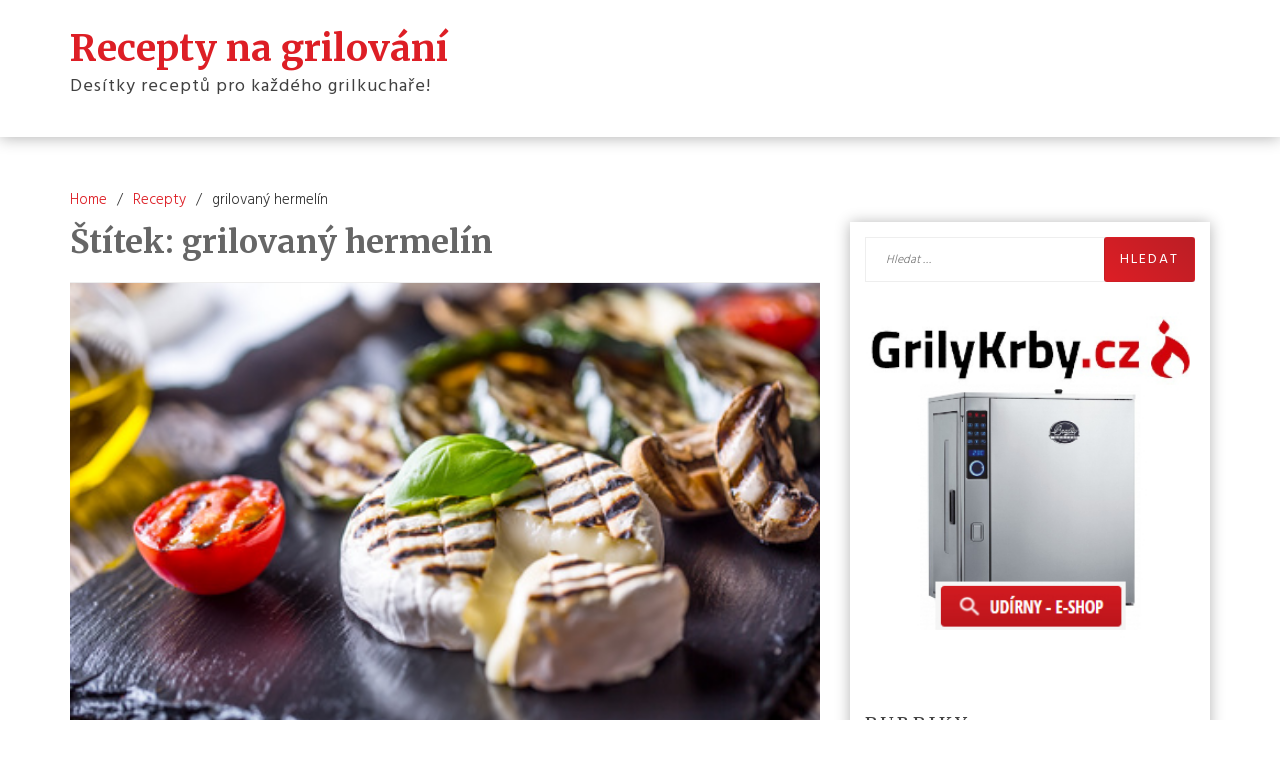

--- FILE ---
content_type: text/html; charset=UTF-8
request_url: https://receptynagrilovani.cz/tag/grilovany-hermelin/
body_size: 8377
content:
<!DOCTYPE html>
<html lang="cs" class="boxed">
<head>
<meta charset="UTF-8">
<meta name="viewport" content="width=device-width, initial-scale=1">
<link rel="profile" href="https://gmpg.org/xfn/11">

<title>grilovaný hermelín &#x2d; Recepty na grilování</title>

<!-- The SEO Framework od Sybre Waaijer -->
<meta name="robots" content="max-snippet:-1,max-image-preview:standard,max-video-preview:-1" />
<meta property="og:image" content="https://receptynagrilovani.cz/wp-content/uploads/2018/10/cropped-icon.png" />
<meta property="og:image:width" content="512" />
<meta property="og:image:height" content="512" />
<meta property="og:locale" content="cs_CZ" />
<meta property="og:type" content="website" />
<meta property="og:title" content="grilovaný hermelín" />
<meta property="og:url" content="https://receptynagrilovani.cz/tag/grilovany-hermelin/" />
<meta property="og:site_name" content="Recepty na grilování" />
<meta name="twitter:card" content="summary_large_image" />
<meta name="twitter:title" content="grilovaný hermelín" />
<meta name="twitter:image" content="https://receptynagrilovani.cz/wp-content/uploads/2018/10/cropped-icon.png" />
<link rel="canonical" href="https://receptynagrilovani.cz/tag/grilovany-hermelin/" />
<!-- / The SEO Framework od Sybre Waaijer | 4.55ms meta | 9.10ms boot -->

<link rel='dns-prefetch' href='//fonts.googleapis.com' />
<link rel="alternate" type="application/rss+xml" title="Recepty na grilování &raquo; RSS zdroj" href="https://receptynagrilovani.cz/feed/" />
<link rel="alternate" type="application/rss+xml" title="Recepty na grilování &raquo; RSS komentářů" href="https://receptynagrilovani.cz/comments/feed/" />
<link rel="alternate" type="application/rss+xml" title="Recepty na grilování &raquo; RSS pro štítek grilovaný hermelín" href="https://receptynagrilovani.cz/tag/grilovany-hermelin/feed/" />
<script type="text/javascript">
window._wpemojiSettings = {"baseUrl":"https:\/\/s.w.org\/images\/core\/emoji\/14.0.0\/72x72\/","ext":".png","svgUrl":"https:\/\/s.w.org\/images\/core\/emoji\/14.0.0\/svg\/","svgExt":".svg","source":{"concatemoji":"https:\/\/receptynagrilovani.cz\/wp-includes\/js\/wp-emoji-release.min.js?ver=6.3.7"}};
/*! This file is auto-generated */
!function(i,n){var o,s,e;function c(e){try{var t={supportTests:e,timestamp:(new Date).valueOf()};sessionStorage.setItem(o,JSON.stringify(t))}catch(e){}}function p(e,t,n){e.clearRect(0,0,e.canvas.width,e.canvas.height),e.fillText(t,0,0);var t=new Uint32Array(e.getImageData(0,0,e.canvas.width,e.canvas.height).data),r=(e.clearRect(0,0,e.canvas.width,e.canvas.height),e.fillText(n,0,0),new Uint32Array(e.getImageData(0,0,e.canvas.width,e.canvas.height).data));return t.every(function(e,t){return e===r[t]})}function u(e,t,n){switch(t){case"flag":return n(e,"\ud83c\udff3\ufe0f\u200d\u26a7\ufe0f","\ud83c\udff3\ufe0f\u200b\u26a7\ufe0f")?!1:!n(e,"\ud83c\uddfa\ud83c\uddf3","\ud83c\uddfa\u200b\ud83c\uddf3")&&!n(e,"\ud83c\udff4\udb40\udc67\udb40\udc62\udb40\udc65\udb40\udc6e\udb40\udc67\udb40\udc7f","\ud83c\udff4\u200b\udb40\udc67\u200b\udb40\udc62\u200b\udb40\udc65\u200b\udb40\udc6e\u200b\udb40\udc67\u200b\udb40\udc7f");case"emoji":return!n(e,"\ud83e\udef1\ud83c\udffb\u200d\ud83e\udef2\ud83c\udfff","\ud83e\udef1\ud83c\udffb\u200b\ud83e\udef2\ud83c\udfff")}return!1}function f(e,t,n){var r="undefined"!=typeof WorkerGlobalScope&&self instanceof WorkerGlobalScope?new OffscreenCanvas(300,150):i.createElement("canvas"),a=r.getContext("2d",{willReadFrequently:!0}),o=(a.textBaseline="top",a.font="600 32px Arial",{});return e.forEach(function(e){o[e]=t(a,e,n)}),o}function t(e){var t=i.createElement("script");t.src=e,t.defer=!0,i.head.appendChild(t)}"undefined"!=typeof Promise&&(o="wpEmojiSettingsSupports",s=["flag","emoji"],n.supports={everything:!0,everythingExceptFlag:!0},e=new Promise(function(e){i.addEventListener("DOMContentLoaded",e,{once:!0})}),new Promise(function(t){var n=function(){try{var e=JSON.parse(sessionStorage.getItem(o));if("object"==typeof e&&"number"==typeof e.timestamp&&(new Date).valueOf()<e.timestamp+604800&&"object"==typeof e.supportTests)return e.supportTests}catch(e){}return null}();if(!n){if("undefined"!=typeof Worker&&"undefined"!=typeof OffscreenCanvas&&"undefined"!=typeof URL&&URL.createObjectURL&&"undefined"!=typeof Blob)try{var e="postMessage("+f.toString()+"("+[JSON.stringify(s),u.toString(),p.toString()].join(",")+"));",r=new Blob([e],{type:"text/javascript"}),a=new Worker(URL.createObjectURL(r),{name:"wpTestEmojiSupports"});return void(a.onmessage=function(e){c(n=e.data),a.terminate(),t(n)})}catch(e){}c(n=f(s,u,p))}t(n)}).then(function(e){for(var t in e)n.supports[t]=e[t],n.supports.everything=n.supports.everything&&n.supports[t],"flag"!==t&&(n.supports.everythingExceptFlag=n.supports.everythingExceptFlag&&n.supports[t]);n.supports.everythingExceptFlag=n.supports.everythingExceptFlag&&!n.supports.flag,n.DOMReady=!1,n.readyCallback=function(){n.DOMReady=!0}}).then(function(){return e}).then(function(){var e;n.supports.everything||(n.readyCallback(),(e=n.source||{}).concatemoji?t(e.concatemoji):e.wpemoji&&e.twemoji&&(t(e.twemoji),t(e.wpemoji)))}))}((window,document),window._wpemojiSettings);
</script>
<style type="text/css">
img.wp-smiley,
img.emoji {
	display: inline !important;
	border: none !important;
	box-shadow: none !important;
	height: 1em !important;
	width: 1em !important;
	margin: 0 0.07em !important;
	vertical-align: -0.1em !important;
	background: none !important;
	padding: 0 !important;
}
</style>
	<link rel='stylesheet' id='wp-block-library-css' href='https://receptynagrilovani.cz/wp-includes/css/dist/block-library/style.min.css?ver=6.3.7' type='text/css' media='all' />
<style id='classic-theme-styles-inline-css' type='text/css'>
/*! This file is auto-generated */
.wp-block-button__link{color:#fff;background-color:#32373c;border-radius:9999px;box-shadow:none;text-decoration:none;padding:calc(.667em + 2px) calc(1.333em + 2px);font-size:1.125em}.wp-block-file__button{background:#32373c;color:#fff;text-decoration:none}
</style>
<style id='global-styles-inline-css' type='text/css'>
body{--wp--preset--color--black: #000000;--wp--preset--color--cyan-bluish-gray: #abb8c3;--wp--preset--color--white: #ffffff;--wp--preset--color--pale-pink: #f78da7;--wp--preset--color--vivid-red: #cf2e2e;--wp--preset--color--luminous-vivid-orange: #ff6900;--wp--preset--color--luminous-vivid-amber: #fcb900;--wp--preset--color--light-green-cyan: #7bdcb5;--wp--preset--color--vivid-green-cyan: #00d084;--wp--preset--color--pale-cyan-blue: #8ed1fc;--wp--preset--color--vivid-cyan-blue: #0693e3;--wp--preset--color--vivid-purple: #9b51e0;--wp--preset--gradient--vivid-cyan-blue-to-vivid-purple: linear-gradient(135deg,rgba(6,147,227,1) 0%,rgb(155,81,224) 100%);--wp--preset--gradient--light-green-cyan-to-vivid-green-cyan: linear-gradient(135deg,rgb(122,220,180) 0%,rgb(0,208,130) 100%);--wp--preset--gradient--luminous-vivid-amber-to-luminous-vivid-orange: linear-gradient(135deg,rgba(252,185,0,1) 0%,rgba(255,105,0,1) 100%);--wp--preset--gradient--luminous-vivid-orange-to-vivid-red: linear-gradient(135deg,rgba(255,105,0,1) 0%,rgb(207,46,46) 100%);--wp--preset--gradient--very-light-gray-to-cyan-bluish-gray: linear-gradient(135deg,rgb(238,238,238) 0%,rgb(169,184,195) 100%);--wp--preset--gradient--cool-to-warm-spectrum: linear-gradient(135deg,rgb(74,234,220) 0%,rgb(151,120,209) 20%,rgb(207,42,186) 40%,rgb(238,44,130) 60%,rgb(251,105,98) 80%,rgb(254,248,76) 100%);--wp--preset--gradient--blush-light-purple: linear-gradient(135deg,rgb(255,206,236) 0%,rgb(152,150,240) 100%);--wp--preset--gradient--blush-bordeaux: linear-gradient(135deg,rgb(254,205,165) 0%,rgb(254,45,45) 50%,rgb(107,0,62) 100%);--wp--preset--gradient--luminous-dusk: linear-gradient(135deg,rgb(255,203,112) 0%,rgb(199,81,192) 50%,rgb(65,88,208) 100%);--wp--preset--gradient--pale-ocean: linear-gradient(135deg,rgb(255,245,203) 0%,rgb(182,227,212) 50%,rgb(51,167,181) 100%);--wp--preset--gradient--electric-grass: linear-gradient(135deg,rgb(202,248,128) 0%,rgb(113,206,126) 100%);--wp--preset--gradient--midnight: linear-gradient(135deg,rgb(2,3,129) 0%,rgb(40,116,252) 100%);--wp--preset--font-size--small: 13px;--wp--preset--font-size--medium: 20px;--wp--preset--font-size--large: 36px;--wp--preset--font-size--x-large: 42px;--wp--preset--spacing--20: 0.44rem;--wp--preset--spacing--30: 0.67rem;--wp--preset--spacing--40: 1rem;--wp--preset--spacing--50: 1.5rem;--wp--preset--spacing--60: 2.25rem;--wp--preset--spacing--70: 3.38rem;--wp--preset--spacing--80: 5.06rem;--wp--preset--shadow--natural: 6px 6px 9px rgba(0, 0, 0, 0.2);--wp--preset--shadow--deep: 12px 12px 50px rgba(0, 0, 0, 0.4);--wp--preset--shadow--sharp: 6px 6px 0px rgba(0, 0, 0, 0.2);--wp--preset--shadow--outlined: 6px 6px 0px -3px rgba(255, 255, 255, 1), 6px 6px rgba(0, 0, 0, 1);--wp--preset--shadow--crisp: 6px 6px 0px rgba(0, 0, 0, 1);}:where(.is-layout-flex){gap: 0.5em;}:where(.is-layout-grid){gap: 0.5em;}body .is-layout-flow > .alignleft{float: left;margin-inline-start: 0;margin-inline-end: 2em;}body .is-layout-flow > .alignright{float: right;margin-inline-start: 2em;margin-inline-end: 0;}body .is-layout-flow > .aligncenter{margin-left: auto !important;margin-right: auto !important;}body .is-layout-constrained > .alignleft{float: left;margin-inline-start: 0;margin-inline-end: 2em;}body .is-layout-constrained > .alignright{float: right;margin-inline-start: 2em;margin-inline-end: 0;}body .is-layout-constrained > .aligncenter{margin-left: auto !important;margin-right: auto !important;}body .is-layout-constrained > :where(:not(.alignleft):not(.alignright):not(.alignfull)){max-width: var(--wp--style--global--content-size);margin-left: auto !important;margin-right: auto !important;}body .is-layout-constrained > .alignwide{max-width: var(--wp--style--global--wide-size);}body .is-layout-flex{display: flex;}body .is-layout-flex{flex-wrap: wrap;align-items: center;}body .is-layout-flex > *{margin: 0;}body .is-layout-grid{display: grid;}body .is-layout-grid > *{margin: 0;}:where(.wp-block-columns.is-layout-flex){gap: 2em;}:where(.wp-block-columns.is-layout-grid){gap: 2em;}:where(.wp-block-post-template.is-layout-flex){gap: 1.25em;}:where(.wp-block-post-template.is-layout-grid){gap: 1.25em;}.has-black-color{color: var(--wp--preset--color--black) !important;}.has-cyan-bluish-gray-color{color: var(--wp--preset--color--cyan-bluish-gray) !important;}.has-white-color{color: var(--wp--preset--color--white) !important;}.has-pale-pink-color{color: var(--wp--preset--color--pale-pink) !important;}.has-vivid-red-color{color: var(--wp--preset--color--vivid-red) !important;}.has-luminous-vivid-orange-color{color: var(--wp--preset--color--luminous-vivid-orange) !important;}.has-luminous-vivid-amber-color{color: var(--wp--preset--color--luminous-vivid-amber) !important;}.has-light-green-cyan-color{color: var(--wp--preset--color--light-green-cyan) !important;}.has-vivid-green-cyan-color{color: var(--wp--preset--color--vivid-green-cyan) !important;}.has-pale-cyan-blue-color{color: var(--wp--preset--color--pale-cyan-blue) !important;}.has-vivid-cyan-blue-color{color: var(--wp--preset--color--vivid-cyan-blue) !important;}.has-vivid-purple-color{color: var(--wp--preset--color--vivid-purple) !important;}.has-black-background-color{background-color: var(--wp--preset--color--black) !important;}.has-cyan-bluish-gray-background-color{background-color: var(--wp--preset--color--cyan-bluish-gray) !important;}.has-white-background-color{background-color: var(--wp--preset--color--white) !important;}.has-pale-pink-background-color{background-color: var(--wp--preset--color--pale-pink) !important;}.has-vivid-red-background-color{background-color: var(--wp--preset--color--vivid-red) !important;}.has-luminous-vivid-orange-background-color{background-color: var(--wp--preset--color--luminous-vivid-orange) !important;}.has-luminous-vivid-amber-background-color{background-color: var(--wp--preset--color--luminous-vivid-amber) !important;}.has-light-green-cyan-background-color{background-color: var(--wp--preset--color--light-green-cyan) !important;}.has-vivid-green-cyan-background-color{background-color: var(--wp--preset--color--vivid-green-cyan) !important;}.has-pale-cyan-blue-background-color{background-color: var(--wp--preset--color--pale-cyan-blue) !important;}.has-vivid-cyan-blue-background-color{background-color: var(--wp--preset--color--vivid-cyan-blue) !important;}.has-vivid-purple-background-color{background-color: var(--wp--preset--color--vivid-purple) !important;}.has-black-border-color{border-color: var(--wp--preset--color--black) !important;}.has-cyan-bluish-gray-border-color{border-color: var(--wp--preset--color--cyan-bluish-gray) !important;}.has-white-border-color{border-color: var(--wp--preset--color--white) !important;}.has-pale-pink-border-color{border-color: var(--wp--preset--color--pale-pink) !important;}.has-vivid-red-border-color{border-color: var(--wp--preset--color--vivid-red) !important;}.has-luminous-vivid-orange-border-color{border-color: var(--wp--preset--color--luminous-vivid-orange) !important;}.has-luminous-vivid-amber-border-color{border-color: var(--wp--preset--color--luminous-vivid-amber) !important;}.has-light-green-cyan-border-color{border-color: var(--wp--preset--color--light-green-cyan) !important;}.has-vivid-green-cyan-border-color{border-color: var(--wp--preset--color--vivid-green-cyan) !important;}.has-pale-cyan-blue-border-color{border-color: var(--wp--preset--color--pale-cyan-blue) !important;}.has-vivid-cyan-blue-border-color{border-color: var(--wp--preset--color--vivid-cyan-blue) !important;}.has-vivid-purple-border-color{border-color: var(--wp--preset--color--vivid-purple) !important;}.has-vivid-cyan-blue-to-vivid-purple-gradient-background{background: var(--wp--preset--gradient--vivid-cyan-blue-to-vivid-purple) !important;}.has-light-green-cyan-to-vivid-green-cyan-gradient-background{background: var(--wp--preset--gradient--light-green-cyan-to-vivid-green-cyan) !important;}.has-luminous-vivid-amber-to-luminous-vivid-orange-gradient-background{background: var(--wp--preset--gradient--luminous-vivid-amber-to-luminous-vivid-orange) !important;}.has-luminous-vivid-orange-to-vivid-red-gradient-background{background: var(--wp--preset--gradient--luminous-vivid-orange-to-vivid-red) !important;}.has-very-light-gray-to-cyan-bluish-gray-gradient-background{background: var(--wp--preset--gradient--very-light-gray-to-cyan-bluish-gray) !important;}.has-cool-to-warm-spectrum-gradient-background{background: var(--wp--preset--gradient--cool-to-warm-spectrum) !important;}.has-blush-light-purple-gradient-background{background: var(--wp--preset--gradient--blush-light-purple) !important;}.has-blush-bordeaux-gradient-background{background: var(--wp--preset--gradient--blush-bordeaux) !important;}.has-luminous-dusk-gradient-background{background: var(--wp--preset--gradient--luminous-dusk) !important;}.has-pale-ocean-gradient-background{background: var(--wp--preset--gradient--pale-ocean) !important;}.has-electric-grass-gradient-background{background: var(--wp--preset--gradient--electric-grass) !important;}.has-midnight-gradient-background{background: var(--wp--preset--gradient--midnight) !important;}.has-small-font-size{font-size: var(--wp--preset--font-size--small) !important;}.has-medium-font-size{font-size: var(--wp--preset--font-size--medium) !important;}.has-large-font-size{font-size: var(--wp--preset--font-size--large) !important;}.has-x-large-font-size{font-size: var(--wp--preset--font-size--x-large) !important;}
.wp-block-navigation a:where(:not(.wp-element-button)){color: inherit;}
:where(.wp-block-post-template.is-layout-flex){gap: 1.25em;}:where(.wp-block-post-template.is-layout-grid){gap: 1.25em;}
:where(.wp-block-columns.is-layout-flex){gap: 2em;}:where(.wp-block-columns.is-layout-grid){gap: 2em;}
.wp-block-pullquote{font-size: 1.5em;line-height: 1.6;}
</style>
<link rel='stylesheet' id='g-blog-googleapis-css' href='//fonts.googleapis.com/css?family=Hind:300,400,500|Libre+Franklin:400,500|Merriweather:400,700,700i,900' type='text/css' media='all' />
<link rel='stylesheet' id='font-awesome-css' href='https://receptynagrilovani.cz/wp-content/themes/g-blog/assets/framework/Font-Awesome/css/font-awesome.min.css?ver=4.5.0' type='text/css' media='all' />
<link rel='stylesheet' id='bootstrap-css' href='https://receptynagrilovani.cz/wp-content/themes/g-blog/assets/framework/bootstrap/css/bootstrap.min.css?ver=4.5.0' type='text/css' media='all' />
<link rel='stylesheet' id='owl-carousel-css' href='https://receptynagrilovani.cz/wp-content/themes/g-blog/assets/framework/owl-carousel/owl.carousel.css?ver=4.5.0' type='text/css' media='all' />
<link rel='stylesheet' id='fancybox-css' href='https://receptynagrilovani.cz/wp-content/themes/g-blog/assets/framework/fancybox/css/jquery.fancybox.css?ver=4.5.0' type='text/css' media='all' />
<link rel='stylesheet' id='g-blog-style-css' href='https://receptynagrilovani.cz/wp-content/themes/g-blog/style.css?ver=1.0' type='text/css' media='all' />
<script type='text/javascript' src='https://receptynagrilovani.cz/wp-includes/js/jquery/jquery.min.js?ver=3.7.0' id='jquery-core-js'></script>
<script type='text/javascript' src='https://receptynagrilovani.cz/wp-includes/js/jquery/jquery-migrate.min.js?ver=3.4.1' id='jquery-migrate-js'></script>
<script type='text/javascript' src='https://receptynagrilovani.cz/wp-content/themes/g-blog/assets/framework/bootstrap/js/bootstrap.min.js?ver=4.5.0' id='bootstrap-js'></script>
<script type='text/javascript' src='https://receptynagrilovani.cz/wp-content/themes/g-blog/assets/framework/owl-carousel/owl.carousel.min.js?ver=4.5.0' id='owl-carousel-js'></script>
<script type='text/javascript' src='https://receptynagrilovani.cz/wp-content/themes/g-blog/assets/framework/fancybox/js/jquery.fancybox.pack.js?ver=4.5.0' id='fancybox-js'></script>
<script type='text/javascript' src='https://receptynagrilovani.cz/wp-content/themes/g-blog/assets/js/theia-sticky-sidebar.js?ver=4.5.0' id='sticky-sidebar-js'></script>
<script type='text/javascript' src='https://receptynagrilovani.cz/wp-content/themes/g-blog/assets/js/scripts.js?ver=4.5.0' id='g-blog-scripts-js'></script>
<link rel="https://api.w.org/" href="https://receptynagrilovani.cz/wp-json/" /><link rel="alternate" type="application/json" href="https://receptynagrilovani.cz/wp-json/wp/v2/tags/548" /><link rel="EditURI" type="application/rsd+xml" title="RSD" href="https://receptynagrilovani.cz/xmlrpc.php?rsd" />
<link rel="icon" href="https://receptynagrilovani.cz/wp-content/uploads/2018/10/cropped-icon-32x32.png" sizes="32x32" />
<link rel="icon" href="https://receptynagrilovani.cz/wp-content/uploads/2018/10/cropped-icon-192x192.png" sizes="192x192" />
<link rel="apple-touch-icon" href="https://receptynagrilovani.cz/wp-content/uploads/2018/10/cropped-icon-180x180.png" />
<meta name="msapplication-TileImage" content="https://receptynagrilovani.cz/wp-content/uploads/2018/10/cropped-icon-270x270.png" />
		<style type="text/css" id="wp-custom-css">
			a {
color: #dd1e25;
}
.site-title a {
color: #dd1e25 !important;
}
.widget .search-submit {
  background: linear-gradient(45deg,#dd1e25, #bb1e25);
}
a:hover,
a:focus,
a:active {
	color: #333333;
	outline: none;
	text-decoration: none;
}
.more-area a, .null-instagram-feed p a {
  background: linear-gradient(45deg,#dd1e25, #bb1e25);
}			</style>
		
</head>

<body data-rsssl=1 class="archive tag tag-grilovany-hermelin tag-548 at-sticky-sidebar group-blog hfeed right-sidebar">
<div id="page">
	<a class="skip-link screen-reader-text" href="#content">Skip to content</a>
	<header id="masthead" class="site-header" role="banner">
<div class="nav-social-icon mobile-view">
	<div class="container">
					<div class="top-right">
						<div class="social-links top-header-social">
													</div>
					</div>
				</div>
			</div>

		<nav id="site-navigation" class="main-navigation navbar clearfix" role="navigation">
			<div class="container">
				<div class="menu-wrapper  clearfix">
				<div class="g-blog-logo">
					<div class="logo-center g-blog-img">		
											</div>		 
					 
								<div class="g-blog-logo-text ">
													<p class="site-title"><a href="https://receptynagrilovani.cz/" rel="home">Recepty na grilování</a></p>
													<p class="site-description">Desítky receptů pro každého grilkuchaře!</p>
											</div>
        	
			</div>
			<div class="navbar-header">
				<button type="button" class="navbar-toggle collapsed" data-toggle="collapse" data-target="#bs-example-navbar-collapse-1" aria-expanded="false">
					<span class="sr-only">Toggle navigation</span>
					<span class="icon-bar"></span>
					<span class="icon-bar"></span>
					<span class="icon-bar"></span>
				</button>
			</div>
			<div class="navbar-right">

<div class="nav-social-icon desktop-view">
<div class="top-right">
						<div class="social-links top-header-social">
													</div>
					</div>
</div>
				<div class="header-nav">
					<div class="collapse navbar-collapse" id="bs-example-navbar-collapse-1">
											</div><!-- /.navbar-collapse -->

					
				</div>
			</div>
		</div>
	</div>
	</nav>

</header><!-- #masthead -->
		<div id="content" class="site-content">
		<div class="container">
			<div class="row">    
<!--breadcrumb-->
<div class="col-sm-12 col-md-12 ">
  <div class="breadcrumb">
    <nav role="navigation" aria-label="Breadcrumbs" class="breadcrumb-trail breadcrumbs" itemprop="breadcrumb"><ul class="trail-items" itemscope itemtype="http://schema.org/BreadcrumbList"><meta name="numberOfItems" content="3" /><meta name="itemListOrder" content="Ascending" /><li itemprop="itemListElement" itemscope itemtype="http://schema.org/ListItem" class="trail-item trail-begin"><a href="https://receptynagrilovani.cz" rel="home"><span itemprop="name">Home</span></a><meta itemprop="position" content="1" /></li><li itemprop="itemListElement" itemscope itemtype="http://schema.org/ListItem" class="trail-item"><a href="https://receptynagrilovani.cz/recepty/"><span itemprop="name">Recepty</span></a><meta itemprop="position" content="2" /></li><li itemprop="itemListElement" itemscope itemtype="http://schema.org/ListItem" class="trail-item trail-end"><span itemprop="name">grilovaný hermelín</span><meta itemprop="position" content="3" /></li></ul></nav>  </div>
</div>
<!--end breadcrumb-->    
	<div id="primary" class="content-area col-sm-8 col-md-8 right-s-bar ">
		<main id="main" class="site-main" role="main">
      
			<header class="page-header">
				<h1 class="page-title">Štítek: <span>grilovaný hermelín</span></h1>			</header><!-- .page-header -->

			
<article id="post-4086" class="post-4086 post type-post status-publish format-standard has-post-thumbnail hentry category-predkrmy tag-grilovany-hermelin tag-grilovany-syr">
	<div class="g-blog-post-wrapper ">
	   <!--post thumbnal options-->
	   				<div class="g-blog-post-thumb post-thumb">
				<a href="https://receptynagrilovani.cz/predpisy/predkrmy/grilovany-camembert-s-cuketou-rajcaty-olivovym-olejem-a-listky-bazalky/">
				 <img width="424" height="283" src="https://receptynagrilovani.cz/wp-content/uploads/2017/07/Grilovaný-camembert-s-cuketou-rajčaty.jpg" class="attachment-full size-full wp-post-image" alt="Grilovaný camembert s cuketou, rajčaty, olivovým olejem a lístky bazalky" decoding="async" fetchpriority="high" />				</a>
			</div><!-- .post-thumb-->
  		<div class="content-wrap">
			<div class="catagories">
				<span class="cat-links"><i class="fa fa-folder-open"></i> <a href="https://receptynagrilovani.cz/category/predpisy/predkrmy/" rel="category tag">Předkrmy</a> </span><span class="tags-links"><i class="fa fa-tag" aria-hidden="true"></i><a href="https://receptynagrilovani.cz/tag/grilovany-hermelin/" rel="tag">grilovaný hermelín</a>, <a href="https://receptynagrilovani.cz/tag/grilovany-syr/" rel="tag">grilovaný sýr</a></span>			</div>

			<div class="entry-header">
				<h2 class="entry-title"><a href="https://receptynagrilovani.cz/predpisy/predkrmy/grilovany-camembert-s-cuketou-rajcaty-olivovym-olejem-a-listky-bazalky/" rel="bookmark">Grilovaný camembert s cuketou, rajčaty, olivovým olejem a lístky bazalky</a></h2>			</div><!-- .entry-header -->

			<div class="entry-content">
				<p>Plísňové sýry se vyznačují svojí výraznou chutí, to je známá věc. Camembert může mýt velice jemnou až palčivou, záleží na tom, jak dlouho zrál. Podle toho se také musí volit příprava u grilování. V tomto případě se spíše zaměříme na jemnou formu. Cukety a rajčata si omyjeme, osušíme a nakrájíme – cuketa na kolečka, rajčata stačí na polovinu</p>
			</div><!-- .entry-content -->

			<div class="entry-footer">
			<div class="row">
				<div class="col-sm-6 col-md-6 authorinfo text-left">
											<div class="entry-meta">
							<span class="posted-on">Posted on <a href="https://receptynagrilovani.cz/predpisy/predkrmy/grilovany-camembert-s-cuketou-rajcaty-olivovym-olejem-a-listky-bazalky/" rel="bookmark"><time class="entry-date published updated" datetime="2017-07-17T09:35:06+02:00">17. 7. 2017</time></a></span><span class="byline"> by <span class="author vcard"><a class="url fn n" href="https://receptynagrilovani.cz/author/admin/">admin</a></span></span>						</div><!-- .entry-meta -->
									</div>
				<div class="col-sm-6 col-md-6 more-area text-right">
					<a href="https://receptynagrilovani.cz/predpisy/predkrmy/grilovany-camembert-s-cuketou-rajcaty-olivovym-olejem-a-listky-bazalky/">
					Read More  <i class="fa fa-angle-double-right"></i></a>
				</div>
			</div>
		</div>
		
		</div>

		
	</div>
</article><!-- #post-## -->

<article id="post-3622" class="post-3622 post type-post status-publish format-standard has-post-thumbnail hentry category-predkrmy category-toasty-a-sendvice tag-grilovany-hermelin tag-grilovany-syr">
	<div class="g-blog-post-wrapper ">
	   <!--post thumbnal options-->
	   				<div class="g-blog-post-thumb post-thumb">
				<a href="https://receptynagrilovani.cz/predpisy/toasty-a-sendvice/hermelin-na-grilu-s-dynovym-pyre-s-koprivami/">
				 <img width="429" height="280" src="https://receptynagrilovani.cz/wp-content/uploads/2016/01/Hermelín-na-grilu.jpg" class="attachment-full size-full wp-post-image" alt="Hermelín na grilu s dýňovým pyré s kopřivami" decoding="async" />				</a>
			</div><!-- .post-thumb-->
  		<div class="content-wrap">
			<div class="catagories">
				<span class="cat-links"><i class="fa fa-folder-open"></i> <a href="https://receptynagrilovani.cz/category/predpisy/predkrmy/" rel="category tag">Předkrmy</a>, <a href="https://receptynagrilovani.cz/category/predpisy/toasty-a-sendvice/" rel="category tag">Toasty a sendviče</a> </span><span class="tags-links"><i class="fa fa-tag" aria-hidden="true"></i><a href="https://receptynagrilovani.cz/tag/grilovany-hermelin/" rel="tag">grilovaný hermelín</a>, <a href="https://receptynagrilovani.cz/tag/grilovany-syr/" rel="tag">grilovaný sýr</a></span>			</div>

			<div class="entry-header">
				<h2 class="entry-title"><a href="https://receptynagrilovani.cz/predpisy/toasty-a-sendvice/hermelin-na-grilu-s-dynovym-pyre-s-koprivami/" rel="bookmark">Hermelín na grilu s dýňovým pyré s kopřivami</a></h2>			</div><!-- .entry-header -->

			<div class="entry-content">
				<p>Postup: Nejprve si začneme připravovat pyré. Dýni vydlabeme, oloupeme, nakrájíme na kostky a dáme do hrnce. Do hrnce si také oloupeme brambory a společně s dýněmi dáme vařit do menšího množství osolené vody</p>
			</div><!-- .entry-content -->

			<div class="entry-footer">
			<div class="row">
				<div class="col-sm-6 col-md-6 authorinfo text-left">
											<div class="entry-meta">
							<span class="posted-on">Posted on <a href="https://receptynagrilovani.cz/predpisy/toasty-a-sendvice/hermelin-na-grilu-s-dynovym-pyre-s-koprivami/" rel="bookmark"><time class="entry-date published" datetime="2016-01-26T11:57:05+01:00">26. 1. 2016</time><time class="updated" datetime="2016-01-26T11:57:18+01:00">26. 1. 2016</time></a></span><span class="byline"> by <span class="author vcard"><a class="url fn n" href="https://receptynagrilovani.cz/author/admin/">admin</a></span></span>						</div><!-- .entry-meta -->
									</div>
				<div class="col-sm-6 col-md-6 more-area text-right">
					<a href="https://receptynagrilovani.cz/predpisy/toasty-a-sendvice/hermelin-na-grilu-s-dynovym-pyre-s-koprivami/">
					Read More  <i class="fa fa-angle-double-right"></i></a>
				</div>
			</div>
		</div>
		
		</div>

		
	</div>
</article><!-- #post-## -->

		</main><!-- #main -->
	</div><!-- #primary -->



  
<aside id="secondary" class="col-sm-4 col-md-4 widget-area left-s-bar" role="complementary">
	<section id="search-2" class="widget widget_search"><form role="search" method="get" class="search-form" action="https://receptynagrilovani.cz/">
				<label>
					<span class="screen-reader-text">Vyhledávání</span>
					<input type="search" class="search-field" placeholder="Hledat &hellip;" value="" name="s" />
				</label>
				<input type="submit" class="search-submit" value="Hledat" />
			</form></section><section id="text-2" class="widget widget_text">			<div class="textwidget"><p><a href="https://www.grilykrby.cz/udirny/" target="_blank" rel="noopener"><img decoding="async" loading="lazy" class="aligncenter" src="https://receptynagrilovani.cz/wp-content/uploads/2023/10/udirny-300x300-1.jpg" width="300" height="300" /></a></p>
</div>
		</section><section id="nav_menu-2" class="widget widget_nav_menu"><h2 class="widget-title"><span>Rubriky</span></h2><div class="menu-main-container"><ul id="menu-main" class="menu"><li id="menu-item-1501" class="menu-item menu-item-type-taxonomy menu-item-object-category menu-item-1501"><a href="https://receptynagrilovani.cz/category/flambovani/">Flambování</a></li>
<li id="menu-item-1502" class="menu-item menu-item-type-taxonomy menu-item-object-category menu-item-has-children menu-item-1502"><a href="https://receptynagrilovani.cz/category/koreni/">Koření</a>
<ul class="sub-menu">
	<li id="menu-item-1503" class="menu-item menu-item-type-taxonomy menu-item-object-category menu-item-1503"><a href="https://receptynagrilovani.cz/category/koreni/koreni-od-a-az-do-z/">Koření od A až do Z</a></li>
</ul>
</li>
<li id="menu-item-1505" class="menu-item menu-item-type-taxonomy menu-item-object-category menu-item-1505"><a href="https://receptynagrilovani.cz/category/prednosti-grilovani/">Přednosti grilování</a></li>
<li id="menu-item-1507" class="menu-item menu-item-type-taxonomy menu-item-object-category menu-item-has-children menu-item-1507"><a href="https://receptynagrilovani.cz/category/predpisy/majonezyzalivky-a-marinady/">Majonézy, zálivky a marinády</a>
<ul class="sub-menu">
	<li id="menu-item-1508" class="menu-item menu-item-type-taxonomy menu-item-object-category menu-item-1508"><a href="https://receptynagrilovani.cz/category/predpisy/majonezyzalivky-a-marinady/majonezy/">Majonézy</a></li>
	<li id="menu-item-1509" class="menu-item menu-item-type-taxonomy menu-item-object-category menu-item-1509"><a href="https://receptynagrilovani.cz/category/predpisy/majonezyzalivky-a-marinady/marinady/">Marinády</a></li>
	<li id="menu-item-1510" class="menu-item menu-item-type-taxonomy menu-item-object-category menu-item-1510"><a href="https://receptynagrilovani.cz/category/predpisy/majonezyzalivky-a-marinady/zalivky/">Zálivky</a></li>
</ul>
</li>
<li id="menu-item-1511" class="menu-item menu-item-type-taxonomy menu-item-object-category menu-item-has-children menu-item-1511"><a href="https://receptynagrilovani.cz/category/predpisy/masodrubezryby/">Maso,drůbež,ryby</a>
<ul class="sub-menu">
	<li id="menu-item-1512" class="menu-item menu-item-type-taxonomy menu-item-object-category menu-item-1512"><a href="https://receptynagrilovani.cz/category/predpisy/masodrubezryby/drubez/">Drůbež</a></li>
	<li id="menu-item-1513" class="menu-item menu-item-type-taxonomy menu-item-object-category menu-item-1513"><a href="https://receptynagrilovani.cz/category/predpisy/masodrubezryby/hovezi-maso/">Hovězí maso</a></li>
	<li id="menu-item-1514" class="menu-item menu-item-type-taxonomy menu-item-object-category menu-item-1514"><a href="https://receptynagrilovani.cz/category/predpisy/masodrubezryby/jehneci-maso/">Jehněčí maso</a></li>
	<li id="menu-item-1515" class="menu-item menu-item-type-taxonomy menu-item-object-category menu-item-1515"><a href="https://receptynagrilovani.cz/category/predpisy/masodrubezryby/nektere-speciality-svetove-kuchyne/">Některé speciality světové kuchyně</a></li>
	<li id="menu-item-1516" class="menu-item menu-item-type-taxonomy menu-item-object-category menu-item-1516"><a href="https://receptynagrilovani.cz/category/predpisy/masodrubezryby/ryby/">Ryby</a></li>
	<li id="menu-item-1517" class="menu-item menu-item-type-taxonomy menu-item-object-category menu-item-1517"><a href="https://receptynagrilovani.cz/category/predpisy/masodrubezryby/teleci-maso/">Telecí maso</a></li>
	<li id="menu-item-1518" class="menu-item menu-item-type-taxonomy menu-item-object-category menu-item-1518"><a href="https://receptynagrilovani.cz/category/predpisy/masodrubezryby/uzeniny/">Uzeniny</a></li>
	<li id="menu-item-1519" class="menu-item menu-item-type-taxonomy menu-item-object-category menu-item-1519"><a href="https://receptynagrilovani.cz/category/predpisy/masodrubezryby/veprove-maso/">Vepřové maso</a></li>
	<li id="menu-item-1520" class="menu-item menu-item-type-taxonomy menu-item-object-category menu-item-1520"><a href="https://receptynagrilovani.cz/category/predpisy/masodrubezryby/vnitrnosti/">Vnitřnosti</a></li>
	<li id="menu-item-1521" class="menu-item menu-item-type-taxonomy menu-item-object-category menu-item-1521"><a href="https://receptynagrilovani.cz/category/predpisy/masodrubezryby/zverina/">Zvěřina</a></li>
</ul>
</li>
<li id="menu-item-1522" class="menu-item menu-item-type-taxonomy menu-item-object-category menu-item-1522"><a href="https://receptynagrilovani.cz/category/predpisy/masove-a-drubezi-speciality/">Masové a drůbeží speciality</a></li>
<li id="menu-item-1523" class="menu-item menu-item-type-taxonomy menu-item-object-category menu-item-1523"><a href="https://receptynagrilovani.cz/category/predpisy/osvezujici-napoje/">Osvěžující nápoje</a></li>
<li id="menu-item-1524" class="menu-item menu-item-type-taxonomy menu-item-object-category menu-item-1524"><a href="https://receptynagrilovani.cz/category/predpisy/polevky/">Polévky</a></li>
<li id="menu-item-1525" class="menu-item menu-item-type-taxonomy menu-item-object-category menu-item-1525"><a href="https://receptynagrilovani.cz/category/predpisy/predkrmy/">Předkrmy</a></li>
<li id="menu-item-1526" class="menu-item menu-item-type-taxonomy menu-item-object-category menu-item-has-children menu-item-1526"><a href="https://receptynagrilovani.cz/category/predpisy/sladke-speciality/">Sladké speciality</a>
<ul class="sub-menu">
	<li id="menu-item-1527" class="menu-item menu-item-type-taxonomy menu-item-object-category menu-item-1527"><a href="https://receptynagrilovani.cz/category/predpisy/sladke-speciality/crepes-a-palacinky/">Crêpes a palačinky</a></li>
	<li id="menu-item-1528" class="menu-item menu-item-type-taxonomy menu-item-object-category menu-item-1528"><a href="https://receptynagrilovani.cz/category/predpisy/sladke-speciality/ovocne-moucniky-a-dezerty/">Ovocné moučníky a dezerty</a></li>
</ul>
</li>
<li id="menu-item-1529" class="menu-item menu-item-type-taxonomy menu-item-object-category menu-item-1529"><a href="https://receptynagrilovani.cz/category/predpisy/toasty-a-sendvice/">Toasty a sendviče</a></li>
<li id="menu-item-1530" class="menu-item menu-item-type-taxonomy menu-item-object-category menu-item-has-children menu-item-1530"><a href="https://receptynagrilovani.cz/category/predpisy/zelenina-a-ovoce/">Zelenina a ovoce</a>
<ul class="sub-menu">
	<li id="menu-item-1531" class="menu-item menu-item-type-taxonomy menu-item-object-category menu-item-1531"><a href="https://receptynagrilovani.cz/category/predpisy/zelenina-a-ovoce/ovocne-prilohy-a-moucniky/">Ovocné přílohy a moučníky</a></li>
	<li id="menu-item-1532" class="menu-item menu-item-type-taxonomy menu-item-object-category menu-item-1532"><a href="https://receptynagrilovani.cz/category/predpisy/zelenina-a-ovoce/zeleninove-pokrmy-a-prilohy/">Zeleninové pokrmy a přílohy</a></li>
</ul>
</li>
<li id="menu-item-1533" class="menu-item menu-item-type-taxonomy menu-item-object-category menu-item-1533"><a href="https://receptynagrilovani.cz/category/studene-prilohy-salaty/">Saláty</a></li>
<li id="menu-item-1504" class="menu-item menu-item-type-taxonomy menu-item-object-category menu-item-1504"><a href="https://receptynagrilovani.cz/category/nezarazene/">Nezařazené</a></li>
</ul></div></section></aside><!-- #secondary -->


                      
			</div><!-- #row -->
		</div><!-- #container -->
	</div><!-- #content -->

	<footer id="colophon" class="site-footer" role="contentinfo">
		

		<div class="site-info">
			<span class="copy-right-text">© 2018, všechna práva vyhrazena. Foto by Fotolia.com</span>
			
		
			Theme : <a href="https://greenturtlelab.com/downloads/g-blog" target="_blank">G-Blog</a> by <a href="http://greenturtlelab.com" target="_blank">Greenturtlelab</a>.		</div><!-- .site-info -->
	</footer><!-- #colophon -->
</div><!-- #page -->

<a id="toTop" class="scrollToTop" href="#" title="Go to Top"><i class="fa fa-angle-double-up"></i></a>

<script type='text/javascript' src='https://receptynagrilovani.cz/wp-content/themes/g-blog/assets/js/navigation.js?ver=20151215' id='g-blog-navigation-js'></script>

</body>
</html>


--- FILE ---
content_type: application/javascript
request_url: https://receptynagrilovani.cz/wp-content/themes/g-blog/assets/js/scripts.js?ver=4.5.0
body_size: 271
content:
(function($) {
    "use strict";
	    jQuery(document).ready(function() {
			 var top_news = jQuery('#featured-slider');
				top_news.show().owlCarousel({
					items : 1,
					singleItem : true,
					responsive: true,
					navigation : true,
					navigationText : ['<i class="fa fa-angle-left"></i>','<i class="fa fa-angle-right"></i>'],
				});

	    
    });
})(jQuery);


jQuery(document).ready(function($) {
	
	jQuery('.fancybox').fancybox();

//Check to see if the window is top if not then display button
	jQuery(window).scroll(function($){
		if (jQuery(this).scrollTop() > 100) {
			jQuery('.scrollToTop').addClass('activetop');
			jQuery('.scrollToTop').fadeIn();
		} else {
			jQuery('.scrollToTop').fadeOut();
		}
	});
	
	//Click event to scroll to top
	jQuery('.scrollToTop').click(function($){
		jQuery('html, body').animate({scrollTop : 0},800);
		return false;
	});


//sticky sidebar
if( $(window).width() > 768 ){

	var at_body = jQuery("body");
    var at_window = jQuery(window);

   if(at_body.hasClass('at-sticky-sidebar')){
            if(at_body.hasClass('right-sidebar')){
                jQuery('#secondary, #primary').theiaStickySidebar();
            }
            else{
                jQuery('#secondary, #primary').theiaStickySidebar();
            }
        }

}
   



});
